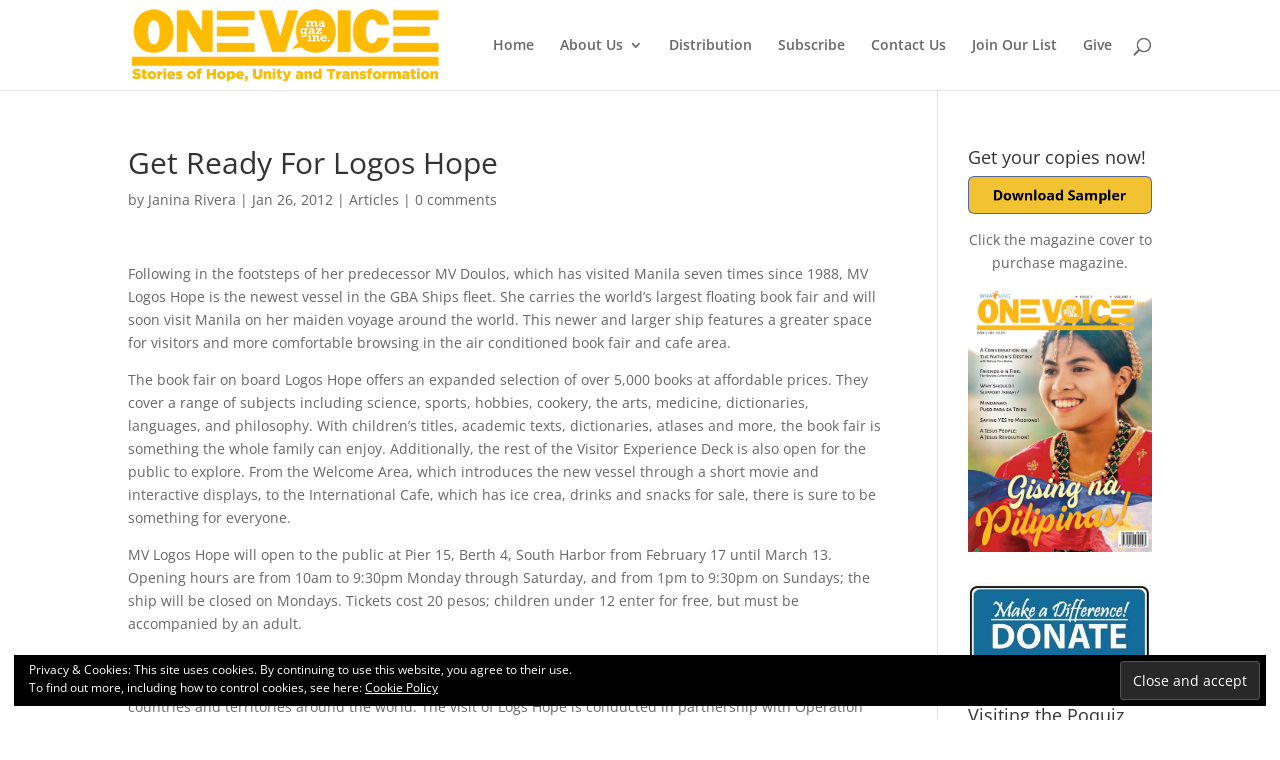

--- FILE ---
content_type: text/html; charset=utf-8
request_url: https://www.google.com/recaptcha/api2/aframe
body_size: 222
content:
<!DOCTYPE HTML><html><head><meta http-equiv="content-type" content="text/html; charset=UTF-8"></head><body><script nonce="Dflr7Prbi3L0BKMsa-_rXg">/** Anti-fraud and anti-abuse applications only. See google.com/recaptcha */ try{var clients={'sodar':'https://pagead2.googlesyndication.com/pagead/sodar?'};window.addEventListener("message",function(a){try{if(a.source===window.parent){var b=JSON.parse(a.data);var c=clients[b['id']];if(c){var d=document.createElement('img');d.src=c+b['params']+'&rc='+(localStorage.getItem("rc::a")?sessionStorage.getItem("rc::b"):"");window.document.body.appendChild(d);sessionStorage.setItem("rc::e",parseInt(sessionStorage.getItem("rc::e")||0)+1);localStorage.setItem("rc::h",'1769087180362');}}}catch(b){}});window.parent.postMessage("_grecaptcha_ready", "*");}catch(b){}</script></body></html>